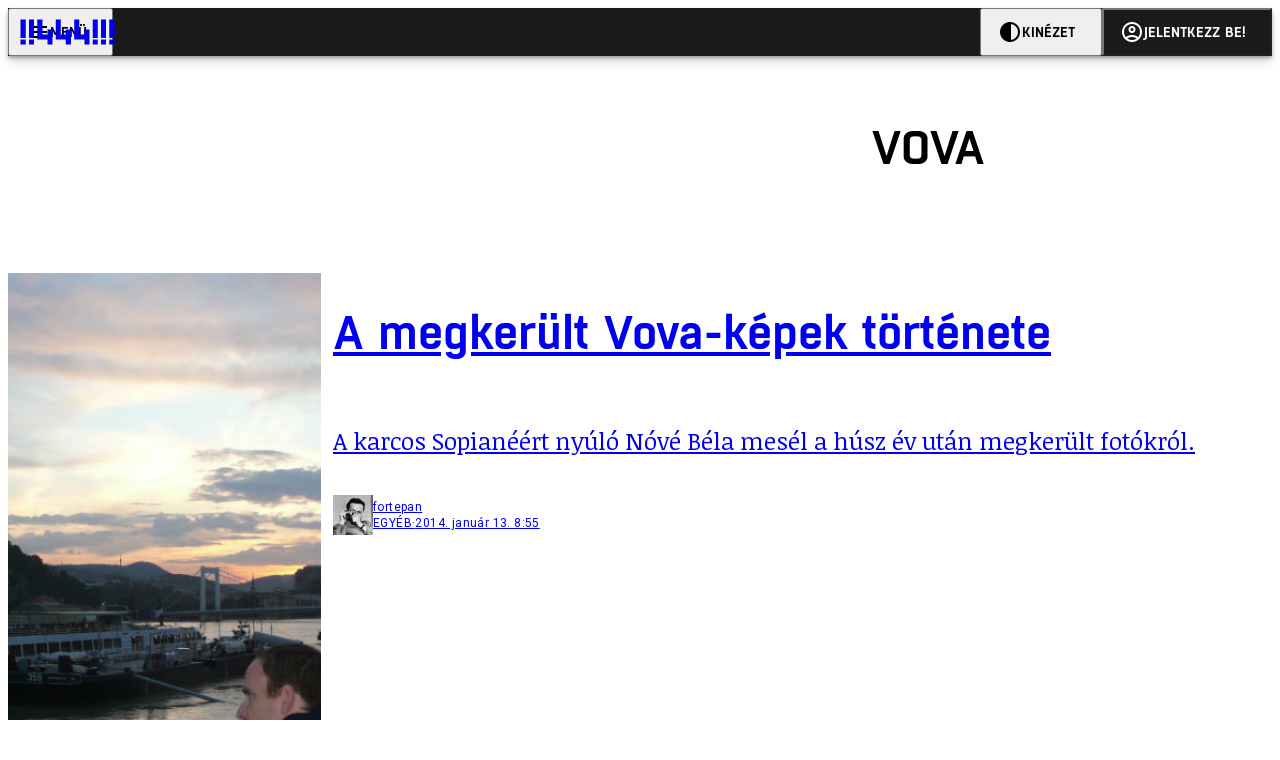

--- FILE ---
content_type: text/html; charset=utf-8
request_url: https://444.hu/tag/vova
body_size: 5455
content:
<!DOCTYPE html><html lang="hu"><head>
    <meta charset="utf-8">
    
    
    <meta name="viewport" content="width=device-width, initial-scale=1">

    <meta name="n3/config/environment" content="%7B%22modulePrefix%22%3A%22n3%22%2C%22environment%22%3A%22production%22%2C%22rootURL%22%3A%22%2F%22%2C%22locationType%22%3A%22history%22%2C%22EmberENV%22%3A%7B%22EXTEND_PROTOTYPES%22%3Afalse%2C%22FEATURES%22%3A%7B%7D%2C%22_APPLICATION_TEMPLATE_WRAPPER%22%3Afalse%2C%22_DEFAULT_ASYNC_OBSERVERS%22%3Atrue%2C%22_JQUERY_INTEGRATION%22%3Afalse%2C%22_NO_IMPLICIT_ROUTE_MODEL%22%3Atrue%2C%22_TEMPLATE_ONLY_GLIMMER_COMPONENTS%22%3Atrue%7D%2C%22APP%22%3A%7B%22name%22%3A%22n3%22%2C%22version%22%3A%220.0.0%2B486d6298%22%7D%2C%22fastboot%22%3A%7B%22hostWhitelist%22%3A%5B%22localhost%3A3000%22%2C%220.0.0.0%3A3000%22%2C%22444.hu%22%5D%7D%2C%22metricsAdapters%22%3A%5B%7B%22name%22%3A%22GoogleTagManager%22%2C%22environments%22%3A%5B%22production%22%5D%2C%22config%22%3A%7B%22id%22%3A%22GTM-KZVBKWD%22%7D%7D%2C%7B%22name%22%3A%22Remp%22%2C%22environments%22%3A%5B%22production%22%5D%2C%22config%22%3A%7B%22scriptUrl%22%3A%22https%3A%2F%2Fcdn.pmd.444.hu%2Fassets%2Flib%2Fjs%2Fheartbeat.js%22%2C%22host%22%3A%22https%3A%2F%2Fheartbeat.pmd.444.hu%22%2C%22token%22%3A%2258501271-8451-48bf-821e-10821a06f364%22%2C%22cookieDomain%22%3A%22.444.hu%22%7D%7D%5D%2C%22emberRollbarClient%22%3A%7B%22enabled%22%3Atrue%2C%22accessToken%22%3A%224c0fcee6de3b4ca9a8c6e629555ab07e%22%2C%22verbose%22%3Atrue%2C%22captureUncaught%22%3Atrue%2C%22captureUnhandledRejections%22%3Atrue%2C%22payload%22%3A%7B%22environment%22%3A%22production%22%2C%22client%22%3A%7B%22javascript%22%3A%7B%22source_map_enabled%22%3Atrue%2C%22code_version%22%3A%220.0.0%2B486d629%22%2C%22guess_uncaught_frames%22%3Atrue%7D%7D%7D%2C%22hostSafeList%22%3A%5B%22444.hu%22%5D%7D%2C%22ENGINES%22%3A%5B%7B%22name%22%3A%22valasztas--election%22%2C%22type%22%3A%22election%22%2C%22config%22%3A%7B%22buckets%22%3A%5B%22444%22%5D%7D%7D%2C%7B%22name%22%3A%22author--author%22%2C%22type%22%3A%22author%22%2C%22config%22%3A%7B%22buckets%22%3A%5B%22444%22%2C%22insight-hungary%22%2C%22partizan%22%5D%7D%7D%2C%7B%22name%22%3A%22kereses--search%22%2C%22type%22%3A%22search%22%2C%22config%22%3A%7B%22buckets%22%3A%5B%22444%22%2C%22insight-hungary%22%2C%22partizan%22%5D%7D%7D%2C%7B%22name%22%3A%22foci%2Fbajnoksag--championship%22%2C%22type%22%3A%22championship%22%2C%22config%22%3A%7B%22buckets%22%3A%5B%22foci%22%5D%7D%7D%2C%7B%22name%22%3A%22partizan--reader%22%2C%22type%22%3A%22reader%22%2C%22config%22%3A%7B%22buckets%22%3A%5B%22partizan%22%5D%7D%7D%2C%7B%22name%22%3A%22--reader%22%2C%22type%22%3A%22reader%22%2C%22config%22%3A%7B%22buckets%22%3A%5B%22444%22%5D%7D%7D%5D%7D">
<!-- EMBER_CLI_FASTBOOT_TITLE -->      <meta name="ember-head-start" content>
      
<!---->
<!---->
    <meta name="twitter:card" content="summary_large_image">

        <link rel="canonical" href="https://444.hu/tag/vova">
        <meta property="og:url" content="https://444.hu/tag/vova">
        <meta property="twitter:url" content="https://444.hu/tag/vova">

      <meta property="og:site_name" content="444">

    <meta property="og:type" content="website">
    <meta property="og:locale" content="hu">

        <title>vova</title>
        <meta name="title" content="vova">
        <meta property="og:title" content="vova">
        <meta name="twitter:title" content="vova">

        <meta name="description" content="vova">
        <meta property="og:description" content="vova">
        <meta name="twitter:description" content="vova">

        <meta property="og:image" content="https://static.444.hu/img/444-fb.png">
        <meta name="twitter:image" content="https://static.444.hu/img/444-fb.png">

<!---->
<!---->
<!---->
<!---->
<!---->
<!---->
      <link rel="icon" href="https://cdn.444r.cloud/assets/favicon.59a582e6612fdac3b572.svg" type="image/svg+xml">

      <link rel="apple-touch-icon" href="https://cdn.444r.cloud/assets/appicon-180.f28fd1db6b2192fcd860.png">

      <link rel="manifest" href="/manifest.e46292aedadf78a83e06.webmanifest" crossorigin="use-credentials">
  
      <meta name="ember-head-end" content>

<meta name="author/config/environment" content="%7B%22modulePrefix%22%3A%22author%22%2C%22environment%22%3A%22production%22%7D">
<meta name="championship/config/environment" content="%7B%22modulePrefix%22%3A%22championship%22%2C%22environment%22%3A%22production%22%7D">
<meta name="election/config/environment" content="%7B%22modulePrefix%22%3A%22election%22%2C%22environment%22%3A%22production%22%7D">
<link rel="preconnect" href="https://www.googletagmanager.com">
<meta name="reader/config/environment" content="%7B%22modulePrefix%22%3A%22reader%22%2C%22environment%22%3A%22production%22%7D">
<meta name="search/config/environment" content="%7B%22modulePrefix%22%3A%22search%22%2C%22environment%22%3A%22production%22%7D">

    
    


    <meta name="n3/config/asset-manifest" content="%GENERATED_ASSET_MANIFEST%">
  
<link href="https://cdn.444r.cloud/assets/chunk.3410d3bb12c1a6c2afe0.css" rel="stylesheet">
<link href="https://cdn.444r.cloud/assets/chunk.65cabc248d30f8ad0bf7.css" rel="stylesheet"></head>
  <body class="_1bucvez1 jtivel0 xrg4ok0 _1pjxevg0 _4n4slr0 xsgiua0 _1g4l6550 i0wrnc0 srf2jf0 _15jjbzu0 _8da7wc0 ovyd8u0 _1nentwd0 epzvfx0 ana7u81 _8b6bxc9 _1dy6oyqid">
    <script type="x/boundary" id="fastboot-body-start"></script>













    
    <div>
      
  
      
  

  
  
  
  
  
  
  
  
  

  
      
    
  <div class="p03hpr0 _1chu0ywg p4kpu33i p4kpu38d">
    
    
    <div id="ap-site-header-top" class="_13ou49a0 "></div>
  

    <header class="v9sb5o0 _1chu0ywu _1chu0ywz _1chu0ywm _1chu0ywg _1chu0yw14 ta3a4c1g4 ta3a4cym ta3a4c18c p4kpu38y">
<!---->
      
    <a href="https://444.hu" class="uwwrama ta3a4c0 ta3a4ccu ta3a4c4a ta3a4c8k _1chu0ywh _1chu0yw12 ta3a4c1d7 ta3a4c12w p4kpu30 _1chu0yw17" rel="noopener">
        <svg xmlns="http://www.w3.org/2000/svg" style="height: 38px; width: 119px;">
          <use href="/assets/logo-444.svg#logo" fill="currentColor"></use>
        </svg>
      </a>
  

<!---->    </header>
  

    
    <div id="ap-site-header-bottom" class="_13ou49a0 "></div>
  

    
      
  <div class="_2r9i95 _1chu0ywh p4kpu3e p4kpu3hb p4kpu3hq">
    
        
  <div class="_2r9i95 _1chu0ywh p4kpu3e ta3a4cj9 ta3a4cjo ta3a4cnj ta3a4cny _1dy6oyq4b _8b6bx65 _1dy6oyqal _1chu0yw9 _2r9i9h">
    
          <heading class="p4kpu3c9 p4kpu3gj _1chu0ywg p4kpu33i _1chu0yw9 _2r9i9g">
            
      <h1 class="_19gjvagj _1dy6oyq4l p4kpu31k _1dy6oyq4b _19gjvagk _19gjvags _19gjvagp
          
           _1dy6oyq4k">
        <span>
<!---->          <span class="_1dy6oyq5g _1dy6oyq5s">vova</span>
        </span>
      </h1>
  

<!---->          </heading>
        
  </div>


        
    <div id="ap-top" class="_13ou49a0  _1chu0yw9 _2r9i9h slotHeader"></div>
  

        <div class="_1chu0ywh p4kpu3fd _1chu0yw9 _2r9i9e slotDoubleColumn">
          
    
<!----><!---->
              
      
        <a href="/2014/01/13/boldogult-ifjukorunk" title="A megkerült Vova-képek története" class="c3zuugc _1chu0yw9 _1chu0yw14 _1chu0ywh p4kpu3cg p4kpu31y p4kpu3e c3zuug0 c3zuugg c3zuugj p4kpu3cg c3zuug8 c3zuug7" data-group>
            
    <img loading="lazy" src="https://assets.4cdn.hu/kraken/6lsXYUuYs6BaKeBcs.jpeg" srcset="https://assets.4cdn.hu/kraken/6lsXYUuYs6BaKeBcs-xxs.jpeg 96w, https://assets.4cdn.hu/kraken/6lsXYUuYs6BaKeBcs-xs.jpeg 360w, https://assets.4cdn.hu/kraken/6lsXYUuYs6BaKeBcs-sm.jpeg 640w, https://assets.4cdn.hu/kraken/6lsXYUuYs6BaKeBcs-md.jpeg 768w, https://assets.4cdn.hu/kraken/6lsXYUuYs6BaKeBcs-lg.jpeg 1366w, https://assets.4cdn.hu/kraken/6lsXYUuYs6BaKeBcs-xl.jpeg 1920w, https://assets.4cdn.hu/kraken/6lsXYUuYs6BaKeBcs-xxl.jpeg 2560w" sizes="auto" class="_672m2j2 _1chu0ywo ta3a4c1ct c3zuugu ta3a4cym c3zuuga" width="1280" height="720" style="--_672m2j0:1280px 720px" alt>
  

          <div class="c3zuugv _1chu0yw9 c3zuugb _1chu0ywh ta3a4c1d7">
            
      <h1 class="_19gjvagj _1dy6oyq4l _19gjvagm _19gjvagk _19gjvagr _19gjvagp
          
          ">
        <span>
<!---->          <span class="_1dy6oyq5g _1dy6oyq5s">A megkerült Vova-képek története</span>
        </span>
      </h1>
  
          </div>

            <div class="c3zuug17 c3zuug16 c3zuugv _1chu0yw9 ta3a4c16">
              <p class="c3zuug18">
                A karcos Sopianéért nyúló Nóvé Béla mesél a húsz év után megkerült fotókról.
              </p>
            </div>

            
    <div class="p4kpu3c9 p4kpu3gj _1chu0ywg _1dy6oyq2r _1dy6oyqb5 p4kpu31k c3zuug19 c3zuug16 ta3a4c1k">
        <div class="_1chu0ywg p4kpu3c2">
            
    <div class="_1wsp8zg4 _1chu0ywu _1chu0ywz _1chu0ywk _8b6bx51 _1dy6oyqb5 _1wsp8zg2" style="--_1wsp8zg0:40">
        <img class="ta3a4cym ta3a4c1d7 _1chu0ywo" src="https://assets.4cdn.hu/kraken/6lsIzZNajNFlBR8ws-xxs.jpeg?width=96&amp;height=96&amp;fit=crop" alt loading="lazy">
    </div>
  
        </div>

      <div class="_1chu0ywh p4kpu31k">
        <div>
fortepan<!---->
        </div>

        <div class="_1chu0ywg p4kpu3c2">
            <span class="_1dy6oyq4k">
Egyéb            </span>

            <span class="_2eey3i9 _1dy6oyq4b"></span>

            <time class="_2eey3i8" datetime="2014-01-13T09:55:39+01:00">
2014. január 13. 9:55            </time>
        </div>
      </div>
    </div>
  
        </a>
        <!---->
  

              
      
        <a href="/2014/01/10/meglett-wowa-aki-vova-a-vova" title="Meglett Wowa, aki Vova. A Vova" class="c3zuugc _1chu0yw9 _1chu0yw14 _1chu0ywh p4kpu3cg p4kpu31y p4kpu3e c3zuug0 c3zuugg c3zuugj p4kpu3cg c3zuug8 c3zuug7" data-group>
            
    <img loading="lazy" src="https://assets.4cdn.hu/kraken/6lsX143bmGkFKZUys.jpeg" srcset="https://assets.4cdn.hu/kraken/6lsX143bmGkFKZUys-xxs.jpeg 64w, https://assets.4cdn.hu/kraken/6lsX143bmGkFKZUys-xs.jpeg 239w, https://assets.4cdn.hu/kraken/6lsX143bmGkFKZUys-sm.jpeg 425w, https://assets.4cdn.hu/kraken/6lsX143bmGkFKZUys-md.jpeg 510w, https://assets.4cdn.hu/kraken/6lsX143bmGkFKZUys-lg.jpeg 907w, https://assets.4cdn.hu/kraken/6lsX143bmGkFKZUys-xl.jpeg 1275w, https://assets.4cdn.hu/kraken/6lsX143bmGkFKZUys-xxl.jpeg 1700w" sizes="auto" class="_672m2j2 _1chu0ywo ta3a4c1ct c3zuugu ta3a4cym c3zuuga" width="1275" height="1920" style="--_672m2j0:1275px 1920px" alt>
  

          <div class="c3zuugv _1chu0yw9 c3zuugb _1chu0ywh ta3a4c1d7">
            
      <h1 class="_19gjvagj _1dy6oyq4l _19gjvagm _19gjvagk _19gjvagr _19gjvagp
          
          ">
        <span>
<!---->          <span class="_1dy6oyq5g _1dy6oyq5s">Meglett Wowa, aki Vova. A Vova</span>
        </span>
      </h1>
  
          </div>

            <div class="c3zuug17 c3zuug16 c3zuugv _1chu0yw9 ta3a4c16">
              <p class="c3zuug18">
                Percek alatt meglett a válasz a húszéves rejtélyre. 
              </p>
            </div>

            
    <div class="p4kpu3c9 p4kpu3gj _1chu0ywg _1dy6oyq2r _1dy6oyqb5 p4kpu31k c3zuug19 c3zuug16 ta3a4c1k">
        <div class="_1chu0ywg p4kpu3c2">
            
    <div class="_1wsp8zg4 _1chu0ywu _1chu0ywz _1chu0ywk _8b6bx51 _1dy6oyqb5 _1wsp8zg2" style="--_1wsp8zg0:40">
        <img class="ta3a4cym ta3a4c1d7 _1chu0ywo" src="https://assets.4cdn.hu/kraken/6ls8lfgLVyPpAzG8s-xxs.jpeg?width=96&amp;height=96&amp;fit=crop" alt loading="lazy">
    </div>
  
        </div>

      <div class="_1chu0ywh p4kpu31k">
        <div>
Haszán Zoltán<!---->
        </div>

        <div class="_1chu0ywg p4kpu3c2">
            <span class="_1dy6oyq4k">
Egyéb            </span>

            <span class="_2eey3i9 _1dy6oyq4b"></span>

            <time class="_2eey3i8" datetime="2014-01-10T14:26:10+01:00">
2014. január 10. 14:26            </time>
        </div>
      </div>
    </div>
  
        </a>
        <!---->
  


<!---->          
  
        </div>
      
  </div>

    

    <div class="ta3a4c1k7"></div>
    
  <footer class="sun34x0 ta3a4cjn ta3a4cnx _1chu0ywh p4kpu3hb _1dy6oyq1s ta3a4c0">
    <div class="ta3a4crj ta3a4cs8 ta3a4cvt ta3a4cwi _1chu0ywg p4kpu31k p4kpu37z p4kpu34h">
      <a href="/gyik" class="ta3a4cih ta3a4cmr _1dy6oyq5o uwwrama _1dy6oyq4x">
        GYIK
      </a>
      <span class="sun34x3 ta3a4cz ta3a4c59 ta3a4c9x ta3a4ce7 _1dy6oyq4b"></span>
      <a href="mailto:elakadtam@444.hu" class="ta3a4cih ta3a4cmr _1dy6oyq5o uwwrama _1dy6oyq4x">
        Hibát jelentek
      </a>
      <span class="sun34x3 ta3a4cz ta3a4c59 ta3a4c9x ta3a4ce7 _1dy6oyq4b"></span>
      <a href="/impresszum" class="ta3a4cih ta3a4cmr _1dy6oyq5o uwwrama _1dy6oyq4x">
        Impresszum
      </a>
      <span class="sun34x3 ta3a4cz ta3a4c59 ta3a4c9x ta3a4ce7 _1dy6oyq4b"></span>
      <a href="/helyreigazitasok-javitasok" class="ta3a4cih ta3a4cmr _1dy6oyq5o uwwrama _1dy6oyq4x">
        Javítások kezelése
      </a>
      <span class="sun34x3 ta3a4cz ta3a4c59 ta3a4c9x ta3a4ce7 _1dy6oyq4b"></span>
      
    <a href="https://444.hu/jogi-dokumentumok" class="uwwrama ta3a4cih ta3a4cmr _1dy6oyq5o uwwrama _1dy6oyq4x" rel="noopener">
        Jogi dokumentumok
      </a>
  
      <span class="sun34x3 ta3a4cz ta3a4c59 ta3a4c9x ta3a4ce7 _1dy6oyq4b"></span>
      
    <a href="https://444.hu/mediaajanlat" class="uwwrama ta3a4cih ta3a4cmr _1dy6oyq5o uwwrama _1dy6oyq4x" rel="noopener">
        Médiaajánlat
      </a>
  
      <span class="sun34x3 ta3a4cz ta3a4c59 ta3a4c9x ta3a4ce7 _1dy6oyq4b"></span>
      <a href="/feed" class="ta3a4cih ta3a4cmr _1dy6oyq5o uwwrama _1dy6oyq4x">
        RSS
      </a>
      <span class="sun34x3 ta3a4cz ta3a4c59 ta3a4c9x ta3a4ce7 _1dy6oyq4b"></span>
      <span class="ta3a4cih ta3a4cmr _1dy6oyq5o uwwrama _1dy6oyq4x" role="button">
        Sütibeállítások
      </span>
    </div>
    <div class="ta3a4crj ta3a4cs8 ta3a4cvt ta3a4cwi _1chu0ywg p4kpu31k p4kpu37z p4kpu34h">
      <span>
        ©
        2026
        Magyar Jeti Zrt.
      </span>
    </div>
    <div class="sun34x4 _1chu0ywh p4kpu31k p4kpu3cn">
      <hr class="_18wajyd1 _1chu0ywf _8b6bx8d sun34x5">
      Vége
      <hr class="_18wajyd1 _1chu0ywf _8b6bx8d sun34x5">
    </div>
  </footer>

  </div>

  




      
<!---->  
    

    </div>
  


<!---->  <script type="fastboot/shoebox" id="shoebox-apollo-cache">{"cache":{"Tag:59ef1aec-6e4b-423a-b9bd-d685d6bcc573":{"__typename":"Tag","id":"59ef1aec-6e4b-423a-b9bd-d685d6bcc573","slug":"vova","name":"vova","description":"","url":"https://444.hu/tag/vova"},"ROOT_QUERY":{"__typename":"Query","tag({\"fromBucket\":{\"column\":\"SLUG\",\"operator\":\"IN\",\"value\":[\"444\"]},\"slug\":\"vova\"})":{"__ref":"Tag:59ef1aec-6e4b-423a-b9bd-d685d6bcc573"},"contents:{\"fromBucket\":{\"column\":\"SLUG\",\"operator\":\"IN\",\"value\":[\"444\"]},\"byType\":[\"ARTICLE\",\"LIVE_ARTICLE\"],\"hasCategory\":null,\"hasTag\":{\"column\":\"SLUG\",\"value\":[\"vova\"]},\"hasPartner\":null,\"byFormat\":null,\"byAuthor\":null,\"byDate\":null,\"orderBy\":{\"column\":\"PUBLISHED_AT\",\"order\":\"DESC\"}}":{"__typename":"ContentConnection","edges":[{"__typename":"ContentEdge","node":{"__ref":"Article:2ba18141-c82d-584b-b415-83ac350643b6"},"cursor":"WyIyMDE0LTAxLTEzIDA5OjU1OjM5Il0="},{"__typename":"ContentEdge","node":{"__ref":"Article:d081a567-c937-5c87-a7d6-a5f4ca9a2bd3"},"cursor":"WyIyMDE0LTAxLTEwIDE0OjI2OjEwIl0="}],"pageInfo":{"__typename":"CursorPaginationInfo","hasPreviousPage":false,"hasNextPage":false,"startCursor":"WyIyMDE0LTAxLTEzIDA5OjU1OjM5Il0=","endCursor":"WyIyMDE0LTAxLTEwIDE0OjI2OjEwIl0=","count":2}}},"Bucket:70b47701-2c71-55dc-95b1-7ac5be6b8a21":{"__typename":"Bucket","id":"70b47701-2c71-55dc-95b1-7ac5be6b8a21","slug":"444","name":"444"},"MediaItem:48d2e781-83cf-59f4-bc17-4a2ad94e73d6":{"__typename":"Image","id":"48d2e781-83cf-59f4-bc17-4a2ad94e73d6","caption":"","author":"","url":"https://assets.4cdn.hu/kraken/6lsXYUuYs6BaKeBcs.jpeg","creditType":"Fotó","sourceLink":null,"bucket":{"__ref":"Bucket:70b47701-2c71-55dc-95b1-7ac5be6b8a21"},"width":1280,"height":720,"variations":[{"__typename":"ImageVariation","url":"https://assets.4cdn.hu/kraken/6lsXYUuYs6BaKeBcs-xxs.jpeg","size":"xxs","width":96,"height":54},{"__typename":"ImageVariation","url":"https://assets.4cdn.hu/kraken/6lsXYUuYs6BaKeBcs-xs.jpeg","size":"xs","width":360,"height":203},{"__typename":"ImageVariation","url":"https://assets.4cdn.hu/kraken/6lsXYUuYs6BaKeBcs-sm.jpeg","size":"sm","width":640,"height":360},{"__typename":"ImageVariation","url":"https://assets.4cdn.hu/kraken/6lsXYUuYs6BaKeBcs-md.jpeg","size":"md","width":768,"height":432},{"__typename":"ImageVariation","url":"https://assets.4cdn.hu/kraken/6lsXYUuYs6BaKeBcs-lg.jpeg","size":"lg","width":1366,"height":768},{"__typename":"ImageVariation","url":"https://assets.4cdn.hu/kraken/6lsXYUuYs6BaKeBcs-xl.jpeg","size":"xl","width":1920,"height":1080},{"__typename":"ImageVariation","url":"https://assets.4cdn.hu/kraken/6lsXYUuYs6BaKeBcs-xxl.jpeg","size":"xxl","width":2560,"height":1440}]},"Author:68c40d8c-e3a7-476a-808c-9b845c1ff89f":{"__typename":"Author","id":"68c40d8c-e3a7-476a-808c-9b845c1ff89f","name":"fortepan","avatar":"https://assets.4cdn.hu/kraken/6lsIzZNajNFlBR8ws.jpeg?width=96\u0026height=96\u0026fit=crop","slug":"fortepan"},"Category:1608338f-43c5-4498-8052-a9d6d0ea1fe1":{"__typename":"Category","id":"1608338f-43c5-4498-8052-a9d6d0ea1fe1","slug":"egyeb","name":"Egyéb","description":"","url":"https://444.hu/category/egyeb"},"Format:7a6036e1-c587-11f0-9297-525400d76232":{"__typename":"Format","id":"7a6036e1-c587-11f0-9297-525400d76232","slug":"cikk","name":"Cikk","description":null,"url":"https://444.hu/format/cikk","mateType":"DEFAULT"},"Article:2ba18141-c82d-584b-b415-83ac350643b6":{"__typename":"Article","id":"2ba18141-c82d-584b-b415-83ac350643b6","title":"A megkerült Vova-képek története","slug":"boldogult-ifjukorunk","featuredImage":{"__ref":"MediaItem:48d2e781-83cf-59f4-bc17-4a2ad94e73d6"},"excerpt":"A karcos Sopianéért nyúló Nóvé Béla mesél a húsz év után megkerült fotókról.","publishedAt":"2014-01-13T09:55:39+01:00","createdAt":"2023-06-07T12:33:53+02:00","authors":[{"__ref":"Author:68c40d8c-e3a7-476a-808c-9b845c1ff89f"}],"categories":[{"__ref":"Category:1608338f-43c5-4498-8052-a9d6d0ea1fe1"}],"collections":[],"bucket":{"__ref":"Bucket:70b47701-2c71-55dc-95b1-7ac5be6b8a21"},"options":[{"__typename":"Option","key":"_url_or_embed","value":"field_52ad8380e4d08"},{"__typename":"Option","key":"template","value":""},{"__typename":"Option","key":"_url_3","value":"field_52ad84761aa93"},{"__typename":"Option","key":"top_image_url","value":""},{"__typename":"Option","key":"_encloseme","value":"1"},{"__typename":"Option","key":"url_2","value":""},{"__typename":"Option","key":"_top_image_url","value":"field_52ad83a3e4d09"},{"__typename":"Option","key":"is_anonym","value":false},{"__typename":"Option","key":"_title_1","value":"field_52ad84121aa8e"},{"__typename":"Option","key":"auto-related","value":"id=5671628\u002621"},{"__typename":"Option","key":"_edit_lock","value":"1389605315:7"},{"__typename":"Option","key":"_url_1","value":"field_52ad84371aa8f"},{"__typename":"Option","key":"title_2","value":""},{"__typename":"Option","key":"stream","value":true},{"__typename":"Option","key":"_mainpage_image","value":"field_52ad83c2e4d0a"},{"__typename":"Option","key":"title_3","value":""},{"__typename":"Option","key":"url_1","value":""},{"__typename":"Option","key":"_thumbnail_id","value":"5671640"},{"__typename":"Option","key":"jumbotron","value":""},{"__typename":"Option","key":"title_1","value":""},{"__typename":"Option","key":"url_3","value":""},{"__typename":"Option","key":"_url_2","value":"field_52ad84581aa91"},{"__typename":"Option","key":"_title_3","value":"field_52ad84691aa92"},{"__typename":"Option","key":"_title_2","value":"field_52ad84451aa90"},{"__typename":"Option","key":"mainpage_image","value":""},{"__typename":"Option","key":"comments_enabled","value":true},{"__typename":"Option","key":"_edit_last","value":"7"}],"format":{"__ref":"Format:7a6036e1-c587-11f0-9297-525400d76232"},"partners":[],"url":"https://444.hu/2014/01/13/boldogult-ifjukorunk"},"MediaItem:8e300a70-442f-5bd5-b188-edd1610f1a83":{"__typename":"Image","id":"8e300a70-442f-5bd5-b188-edd1610f1a83","caption":"projectunbreakable.tumblr.com/","author":"","url":"https://assets.4cdn.hu/kraken/6lsX143bmGkFKZUys.jpeg","creditType":"Fotó","sourceLink":null,"bucket":{"__ref":"Bucket:70b47701-2c71-55dc-95b1-7ac5be6b8a21"},"width":1275,"height":1920,"variations":[{"__typename":"ImageVariation","url":"https://assets.4cdn.hu/kraken/6lsX143bmGkFKZUys-xxs.jpeg","size":"xxs","width":64,"height":96},{"__typename":"ImageVariation","url":"https://assets.4cdn.hu/kraken/6lsX143bmGkFKZUys-xs.jpeg","size":"xs","width":239,"height":360},{"__typename":"ImageVariation","url":"https://assets.4cdn.hu/kraken/6lsX143bmGkFKZUys-sm.jpeg","size":"sm","width":425,"height":640},{"__typename":"ImageVariation","url":"https://assets.4cdn.hu/kraken/6lsX143bmGkFKZUys-md.jpeg","size":"md","width":510,"height":768},{"__typename":"ImageVariation","url":"https://assets.4cdn.hu/kraken/6lsX143bmGkFKZUys-lg.jpeg","size":"lg","width":907,"height":1366},{"__typename":"ImageVariation","url":"https://assets.4cdn.hu/kraken/6lsX143bmGkFKZUys-xl.jpeg","size":"xl","width":1275,"height":1920},{"__typename":"ImageVariation","url":"https://assets.4cdn.hu/kraken/6lsX143bmGkFKZUys-xxl.jpeg","size":"xxl","width":1700,"height":2560}]},"Author:11e3c3e4-f91f-4e55-9631-d4b59a49198d":{"__typename":"Author","id":"11e3c3e4-f91f-4e55-9631-d4b59a49198d","name":"Haszán Zoltán","avatar":"https://assets.4cdn.hu/kraken/6ls8lfgLVyPpAzG8s.jpeg?width=96\u0026height=96\u0026fit=crop","slug":"haszanz"},"Article:d081a567-c937-5c87-a7d6-a5f4ca9a2bd3":{"__typename":"Article","id":"d081a567-c937-5c87-a7d6-a5f4ca9a2bd3","title":"Meglett Wowa, aki Vova. A Vova","slug":"meglett-wowa-aki-vova-a-vova","featuredImage":{"__ref":"MediaItem:8e300a70-442f-5bd5-b188-edd1610f1a83"},"excerpt":"Percek alatt meglett a válasz a húszéves rejtélyre. ","publishedAt":"2014-01-10T14:26:10+01:00","createdAt":"2021-08-03T19:38:07+02:00","authors":[{"__ref":"Author:11e3c3e4-f91f-4e55-9631-d4b59a49198d"}],"categories":[{"__ref":"Category:1608338f-43c5-4498-8052-a9d6d0ea1fe1"}],"collections":[],"bucket":{"__ref":"Bucket:70b47701-2c71-55dc-95b1-7ac5be6b8a21"},"options":[{"__typename":"Option","key":"_url_or_embed","value":"field_52ad8380e4d08"},{"__typename":"Option","key":"template","value":""},{"__typename":"Option","key":"_url_3","value":"field_52ad84761aa93"},{"__typename":"Option","key":"top_image_url","value":""},{"__typename":"Option","key":"_encloseme","value":"1"},{"__typename":"Option","key":"url_2","value":""},{"__typename":"Option","key":"_top_image_url","value":"field_52ad83a3e4d09"},{"__typename":"Option","key":"is_anonym","value":false},{"__typename":"Option","key":"_title_1","value":"field_52ad84121aa8e"},{"__typename":"Option","key":"auto-related","value":"id=5671606\u002621"},{"__typename":"Option","key":"_edit_lock","value":"1389360855:7"},{"__typename":"Option","key":"_url_1","value":"field_52ad84371aa8f"},{"__typename":"Option","key":"title_2","value":""},{"__typename":"Option","key":"stream","value":true},{"__typename":"Option","key":"_mainpage_image","value":"field_52ad83c2e4d0a"},{"__typename":"Option","key":"title_3","value":""},{"__typename":"Option","key":"url_1","value":""},{"__typename":"Option","key":"_thumbnail_id","value":"5671609"},{"__typename":"Option","key":"jumbotron","value":""},{"__typename":"Option","key":"title_1","value":""},{"__typename":"Option","key":"url_3","value":""},{"__typename":"Option","key":"_url_2","value":"field_52ad84581aa91"},{"__typename":"Option","key":"_title_3","value":"field_52ad84691aa92"},{"__typename":"Option","key":"_title_2","value":"field_52ad84451aa90"},{"__typename":"Option","key":"mainpage_image","value":""},{"__typename":"Option","key":"comments_enabled","value":true},{"__typename":"Option","key":"_edit_last","value":"7"}],"format":{"__ref":"Format:7a6036e1-c587-11f0-9297-525400d76232"},"partners":[],"url":"https://444.hu/2014/01/10/meglett-wowa-aki-vova-a-vova"}}}</script><script type="fastboot/shoebox" id="shoebox-abgroup">null</script><script type="x/boundary" id="fastboot-body-end"></script>

    
<script src="https://cdn.444r.cloud/assets/vendor.c2ae33e18009c7224278453412a96b14.js"></script>



<script src="https://cdn.444r.cloud/assets/chunk.3410d3bb12c1a6c2afe0.js"></script>
<script src="https://cdn.444r.cloud/assets/chunk.65cabc248d30f8ad0bf7.js"></script>
<script defer src="https://static.cloudflareinsights.com/beacon.min.js/vcd15cbe7772f49c399c6a5babf22c1241717689176015" integrity="sha512-ZpsOmlRQV6y907TI0dKBHq9Md29nnaEIPlkf84rnaERnq6zvWvPUqr2ft8M1aS28oN72PdrCzSjY4U6VaAw1EQ==" data-cf-beacon='{"version":"2024.11.0","token":"7d84c461c48344748e02dd052aed5d5a","server_timing":{"name":{"cfCacheStatus":true,"cfEdge":true,"cfExtPri":true,"cfL4":true,"cfOrigin":true,"cfSpeedBrain":true},"location_startswith":null}}' crossorigin="anonymous"></script>
</body></html>